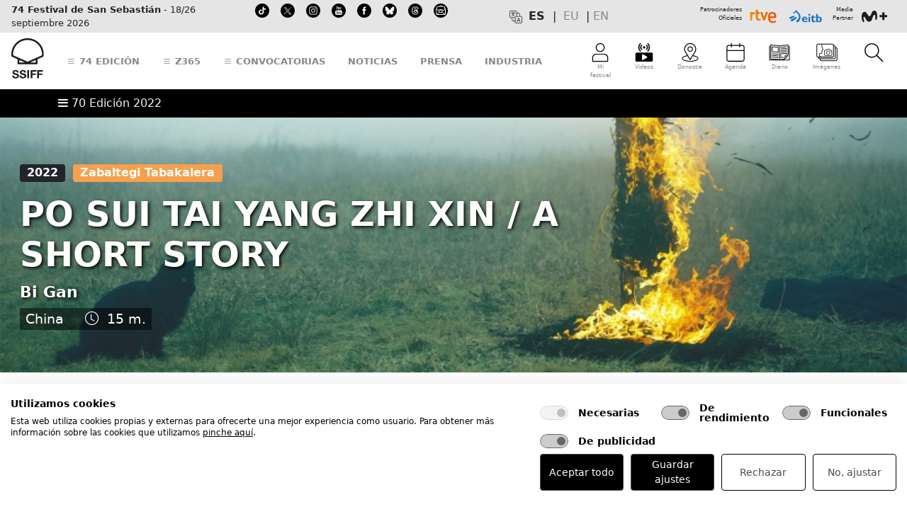

--- FILE ---
content_type: text/html; charset=UTF-8
request_url: https://www.sansebastianfestival.com/publica/controllers/PortadaController.php
body_size: -158
content:




<div class="clearfix">
	<a href="/admin_img/peliculas/70g/fp_703105_26104.jpg?t=20260201194444" class="gallery-image" rel="galeria_fotopelicula" data-title="">
<img src="/admin_img/peliculas/70g/fp_703105_26104.jpg?t=20260201194444" class="col-sm-12 col-md-6 float-md-end mb-sm-3 ms-sm-0 mb-md-3 ms-md-3 px-0 img-fluid d-none d-md-block">
	</a>
<p>Un cuento de hadas.<br></p></div>




--- FILE ---
content_type: text/css
request_url: https://www.sansebastianfestival.com/publica/css/tabs_generales71.css
body_size: 1
content:
@charset "UTF-8";
/* CSS Document */



.homeTab {
	padding:10px 20px 10px 20px; 
	font-size:16px; 
	float:left; 
	font-family: 'Roboto',  'Poppins', sans-serif;
	font-weight: 100; 
	margin-right:10px; 
	background-color:#cccccc; 
	text-transform:none; 
	color:#333333
}
.homeTab:hover {background-color:#666666; color:#ffffff;}

.homeTab_selected {background-color:#333333; text-transform:uppercase; color:#ffffff;}

.contenedorHomeTabs {
	border-top-style:solid; 
	border-top-width:4px; 
	border-top-color:#333333; 
	padding-top:20px; 
	
}

.botonTab {
	padding:4px 10px 4px 10px; 
	background-color:#333333; 
	color:#ffffff; text-align:right; 
	font-size:12px; 
	font-family: 'Roboto',  'Poppins', sans-serif;
	font-weight: 100; 
	border-bottom-style:solid; 
	border-bottom-width:4px; 
	border-bottom-color:#666666; 
}

.botonTab:hover {
	padding:4px 10px 4px 10px; 
	background-color:#666666; 
	color:#ffffff; text-align:right; 
	font-size:12px; 
	font-family: 'Roboto',  'Poppins', sans-serif; 
	font-weight: 100; 
	border-bottom-style:solid; 
	border-bottom-width:4px; 
	border-bottom-color:#999999; 
}

.cierreTabPortada {margin-top:0px; border-top-style:solid; border-top-width:2px; border-top-color:#333333;}





--- FILE ---
content_type: text/javascript
request_url: https://sansebastianfestival.com/publica/js/sliderblock/sliderblock.js
body_size: 2946
content:
var SliderBlock = function(){
    "use strict";
    
    function init(){
        refresh();
    }
    
    function refresh(){
        var count = 0;
        $(".sliderBlock").each(function(){
            count++;
        });

        if(count > 0){
            $('.arrow-left').on("click", function(){
                prev(this);
            });
            $('.arrow-right').on("click", function(){
                next(this);
            });
            updateEventsMoved();
            $(".sliderBlock:first-child").addClass("show");
            $('.arrow-right').each(function(){
                var div = $(this).parent("div");
                activeArrowRight(div);
            });
        }
    }
    
    
    function updateEventsMoved(){
        $('.sliderBlock').unbind('animationend webkitAnimationEnd oAnimationEnd MSAnimationEnd');
        $('.sliderBlock').bind('animationend webkitAnimationEnd oAnimationEnd MSAnimationEnd', function(e) {
            if($(this).hasClass('primero')){
                $(this).removeClass("primero");
                $(this).removeClass("show");
            }
            $(this).removeClass("moveLeft");
            $(this).removeClass("moveRight");
            $(this).removeClass("bloqued");
            $(this).removeClass("x2");
            $(this).removeClass("x3");
        });
    }

    function prev(selector){
        var sc = ($(window).width() <= 479) ? true:false;
        var count = 0;
        var index = 0;
        var last = 0;
        var first = -1;

        var div = $(selector).parent("div");

        var visible = $(div).find(".sliderBlock:first-child").is(":visible");
        if(visible){
            return false;
        }
        $(div).find('.arrow-right').removeClass("disabled");
        $(div).find('.bg-arrow-right').removeClass("disabled");

        $(div).find('.sliderBlock').each(function(i){
            count++;
            if($(this).is(":visible")){
                last = i;
            }
            if(first === -1){
                if($(this).is(":visible")){
                    first = i;
                }
            }
            if($(this).hasClass("x2"))$(this).removeClass("x2");
            else if($(this).hasClass("x3"))$(this).removeClass("x3");
        });

        $(div).find('.sliderBlock').each(function(i){
            if($(this).hasClass('show')){
                $(this).addClass("primero");
                index = i-1;
                $(this).addClass("moveRight");
            }
            $(this).addClass("moveRight");                    
            $(this).removeClass("moveLeft");
        });


        $(div).find('.sliderBlock').each(function(i){
            if(i < last+first){
                $(this).addClass("moveRight");
                if(first > 2)$(this).addClass("x3");
                else if(first > 1)$(this).addClass("x2");
            }
            if(first > 2 && !sc){
                if(i === index-2){
                    $(this).addClass("show");
                }
            }else if(first > 1){
                if(i === index-1){
                    $(this).addClass("show");
                }
            }else{
                if(i === index){
                    $(this).addClass("show");
                }
            }

            if(i === last){
                $(this).addClass("bloqued");
            }
        });

        var visible = $(div).find(".sliderBlock:nth-child(1)").is(":visible");
        if(visible){
            $(div).find('.arrow-left').addClass("disabled");
            $(div).find('.bg-arrow-left').addClass("disabled");
        }
    }

    function next(selector){
        var sc = ($(window).width() <= 479) ? true:false;
        var count = 0;
        var index = 0;
        var last = 0;

        var div = $(selector).parent("div");

        var visible = $(div).find(".sliderBlock:nth-last-child(1)").is(":visible");
        if(visible)return false;

        $(div).find('.arrow-left').removeClass("disabled");
        $(div).find('.bg-arrow-left').removeClass("disabled");

        $(div).find('.sliderBlock').each(function(i){
            count++;
            if($(this).is(":visible")){
                last = i;
            }
            if($(this).hasClass("x2"))$(this).removeClass("x2");
            else if($(this).hasClass("x3"))$(this).removeClass("x3");
        });
        var pos = count - last;

        $(div).find('.sliderBlock').each(function(i){
            if($(this).hasClass('show')){
                $(this).addClass("primero");
                index = i;
            }                    
            if(i >= index){
                $(this).addClass("moveLeft");
                if(pos > 3 && !sc)$(this).addClass("x3");
                else if(pos > 2)$(this).addClass("x2");
            }
            $(this).removeClass("moveRight");
            $(this).removeClass("bloqued");
        });

        $(div).find('.sliderBlock').each(function(i){
            if(i > last+1){
                if(!$(this).hasClass('moveLeft')){
                    $(this).addClass("moveLeft"); 
                    if(pos > 3 && !sc)$(this).addClass("x3");
                    else if(pos > 2)$(this).addClass("x2");
                }
            }
            if(pos > 3 && !sc){
                if(i === index+3){
                    $(this).addClass("show");
                }
            }else if(pos > 2){
                if(i === index+2){
                    $(this).addClass("show");
                }
            }else{
                if(i === index+1){
                    $(this).addClass("show");
                }
            }

            if(i === last+1){
                $(this).addClass("bloqued");
            }
        });


        //console.log("pos: " + pos + "  last: " + last + " count: " + count);        
        var final = parseInt(div.attr("data-last"));
        if(pos <= 6 && final !== 1){
            var year = $(div).find(".sliderBlock:nth-child(1)").attr("data-year");
            var canal = $(div).find(".sliderBlock:nth-child(1)").attr("data-canal");
            var idioma = $(div).find(".sliderBlock:nth-child(1)").attr("data-idioma");
            
            var sliderBlock = $(div).find(".sliderBlock");
            send(year, canal, count, idioma, getUrl(sliderBlock), function(data){
                if(!data || data.length <= 0){
                    div.attr("data-last", 1);
                }else{
                    if(sliderBlock.hasClass("videoPortadaBloque")){
                        for(var n=0; n < data.length; n++){
                            div.find(".td").append(addBlockVideo(data[n]));
                        }
                    }else if(sliderBlock.hasClass("noticiaPortadaBloque")){
                        for(var n=0; n < data.length; n++){
                            div.find(".td").append(addBlockNoticia(data[n]));
                        }
                    }
                    updateEventsMoved();
                }
                activeArrowRight(div);
            });
        }else{
            activeArrowRight(div);
        }
    }

    function activeArrowRight(div){
        var visible = $(div).find(".sliderBlock:nth-last-child(1)").is(":visible");
        if(visible){
            $(div).find('.arrow-right').addClass("disabled");
            $(div).find('.bg-arrow-right').addClass("disabled");
        }
    }
    
    function send(year, canal, inicio, idioma, url, callBack){
        var parametros = {
            year : year,
            canal : canal,
            currentLanguage : idioma,
            inicio : inicio,
            count: 6
        };
        $.ajax({
            data: parametros,
            url: url,
            async: true,
            dataType: 'json',
            type: 'post',
            success: function(response){
                callBack(response);
            },
            error: function(){
                callBack(false);
            }
        });  
    }
    
    function addBlockVideo(data){
        var res = '<div class="videoPortadaBloque sliderBlock">';
        if(data.video_dia !== "0000-00-00"){
            res += '<div>';
                res += '<span class="videoFecha">';
                if (data.idioma === 'es') {
                    res += data.fecha_parte_dia + " " + data.fecha_parte_mesTexto + " " + data.video_anyo;
                } else {
                    res += data.video_anyo + " " + data.fecha_parte_mesTexto + " " + data.fecha_parte_dia;
                } 
                res += '</span>';
            res += '</div>';
        }else{
            res += '<div><span class="videoSinFecha">&nbsp;</span></div>';
        }

        var t = data.video_titulo_es;
        var c = data.video_cuerpo_es;
        if(data.idioma === "eu"){
            t = data.video_titulo_eu;
            c = data.video_cuerpo_eu;
        }else if(data.idioma === "in"){
            t = data.video_titulo_in;
            c = data.video_cuerpo_in;
        }
        if(parseInt(data.video_ubicacion) === 2){
            res += '<a href="https://www.youtube.com/embed/' + data.video_youtube + '?autoplay=1" class="videoindice gallery-iframe" data-id="' + data.video_id + '" data-thumbnail="/admin_img/img/videos/' + data.video_foto + '" data-title="' + t + '<br>' + c + '">';
        }else if(parseInt(data.video_ubicacion) === 4){
            res += '<a class="videoindice gallery-iframe dnone" data-fancybox-type="iframe" href="/publica/templates/casillero/mod_casillero_html5Video.php?imagen_id=' + data.imagen_id + '&lang=' + data.idioma + '" data-id="' + data.video_id + '" data-thumbnail="/admin_img/img/videos/' + data.video_foto + '" data-title="' + t + '<br>' + c + '">';
        }else{
            res += '<a>';
        }
            res += '<div style="background-image:url(/admin_img/img/videos/g/' + data.video_foto +'); background-position:center; background-size:cover; width:100%; height:110px; position:relative">';
                res += '<div class="moduloIconoTVPortada"><img src="/admin_img/pag/iconos/line/play-button.svg" class="moduloIconoTVPortadaSvg"></div>';
                res += '<div class="moduloDuracionTVPortada">';
                    res += '<i class="fa fa-clock-o"></i> ' + data.duracion;
                res += '</div>';
            res += '</div>';
        res += '</a>';

        if(parseInt(data.video_audio_vo) === 1 || parseInt(data.video_audio_es) === 1 || parseInt(data.video_audio_eu) === 1 || parseInt(data.video_audio_in) === 1){
            res += '<div style="font-size:60%"><i class="fa fa-volume-up" aria-hidden="true"></i> ';
            if(parseInt(data.video_ubicacion) === 2){
                res += '<a href="https://www.youtube.com/embed/' + data.video_youtube + '?autoplay=1" class="videoindice gallery-iframe" data-id="' + data.video_id + '" data-thumbnail="/admin_img/img/videos/' + data.video_foto + '" data-title="' + t + '<br>' + c + '">';
            }else if(parseInt(data.video_ubicacion) === 4){
                res += '<a class="videoindice gallery-iframe" data-fancybox-type="iframe" href="/publica/templates/casillero/mod_casillero_html5Video.php?imagen_id=' + data.imagen_id + '&lang=' + data.idioma + '" data-id="' + data.video_id + '" data-thumbnail="/admin_img/img/videos/' + data.video_foto + '" data-title="' + t + '<br>' + c + '">';
            }
            if (parseInt(data.video_audio_vo) === 1){ 
                var audio = data.video_audio_vo_es;
                if(data.idioma === "eu"){
                    audio = data.video_audio_vo_eu;
                }else if(data.idioma === "in"){
                    audio = data.video_audio_vo_in;
                }
                res += data.translations + " " + audio; 
            }
            res += data.idioma;
            res += '</a></div>';
        }

        if (parseInt(data.video_relativo_es) > 0 )  {
            res += '|'; 
            if (parseInt(data.relativoEsUbicacion) === 2) { // Youtube?>
                res += '<a href="https://www.youtube.com/embed/' + data.relativoEsYoutube + '?autoplay=1" class="videoindice gallery-iframe" data-id="' + data.video_id + '" data-thumbnail="/admin_img/img/videos/' + data.video_foto + '" data-title="' + t + '<br>' + c + '">';
            } else if (parseInt(data.relativoEsUbicacion) === 4) { // Festival ?>
                res += '<a class="videoindice gallery-iframe" data-fancybox-type="iframe" href="/publica/templates/casillero/mod_casillero_html5Video.php?imagen_id=' + data.relativoEsCasillero + '&lang=' + data.idioma + '" data-id="' + data.video_id + '" data-thumbnail="/admin_img/img/videos/' + data.video_foto + '" data-title="' + t + '<br>' + c + '">';
            }
            res += ' es</a>';
        }
        if (parseInt(data.video_relativo_eu) > 0 )  {
            res += '|'; 
            if (parseInt(data.relativoEuUbicacion) === 2) { // Youtube?>
                res += '<a href="https://www.youtube.com/embed/' + data.relativoEuYoutube + '?autoplay=1" class="videoindice gallery-iframe" data-id="' + data.video_id + '" data-thumbnail="/admin_img/img/videos/' + data.video_foto + '" data-title="' + t + '<br>' + c + '">';
            } else if (parseInt(data.relativoEuUbicacion) === 4) { // Festival ?>
                res += '<a class="videoindice gallery-iframe" data-fancybox-type="iframe" href="/publica/templates/casillero/mod_casillero_html5Video.php?imagen_id=' + data.relativoEsCasillero + '&lang=' + data.idioma + '" data-id="' + data.video_id + '" data-thumbnail="/admin_img/img/videos/' + data.video_foto + '" data-title="' + t + '<br>' + c + '">';
            }
            res += ' eu</a>';
        }
        if (parseInt(data.video_relativo_in) > 0 )  {
            res += '|'; 
            if (parseInt(data.relativoInUbicacion) === 2) { // Youtube?>
                res += '<a href="https://www.youtube.com/embed/' + data.relativoInYoutube + '?autoplay=1" class="videoindice gallery-iframe" data-id="' + data.video_id + '" data-thumbnail="/admin_img/img/videos/' + data.video_foto + '" data-title="' + t + '<br>' + c + '">';
            } else if (parseInt(data.relativoInUbicacion) === 4) { // Festival ?>
                res += '<a class="videoindice gallery-iframe" data-fancybox-type="iframe" href="/publica/templates/casillero/mod_casillero_html5Video.php?imagen_id=' + data.relativoEsCasillero + '&lang=' + data.idioma + '" data-id="' + data.video_id + '" data-thumbnail="/admin_img/img/videos/' + data.video_foto + '" data-title="' + t + '<br>' + c + '">';
            }
            res += ' in</a>';
        }

        for(var n=0; n < data.row_peliculas.length; n++){
            var url_apa = data.row_peliculas[n].urlApartado_es;
            var url_sec = data.row_peliculas[n].urlSeccion_es;
            var rp_sec = data.row_peliculas[n].rp_secciones_es;
            if(data.idioma === "eu"){
                url_apa = data.row_peliculas[n].urlApartado_eu;
                url_sec = data.row_peliculas[n].urlSeccion_eu;
                rp_sec = data.row_peliculas[n].rp_secciones_eu;
            }else if(data.idioma === "in"){
                url_apa = data.row_peliculas[n].urlApartado_in;
                url_sec = data.row_peliculas[n].urlSeccion_in;
                rp_sec = data.row_peliculas[n].rp_secciones_in;
            }
            res += '<div style="font-weight:bold; font-size:90%; text-transform:uppercase"><i class="fa fa-film" aria-hidden="true"></i>';
            res += ' <a href="/' + data.row_peliculas[n].edicion + '/' + url_apa + '/' + url_sec + '/7/' + data.row_peliculas[n].recID + '/' + data.idioma + '">';
            res += data.row_peliculas[n].titulo_original;
            res += '</a></div>';
            res += '<div style="font-size:80%; font-weight:bold; color:#888888">' + rp_sec + '</div>';
        }

        res += '<div class="videoTitulo">' + t + '</div>';
        res += '<div class="videoCuerpo">' + c + '</div>';
        
        res += '</div>';

        return res;
    }
    
    function addBlockNoticia(data){
        var res = '<div class="noticiaPortadaBloque sliderBlock">';
        if(data.video_dia !== "0000-00-00"){
            res += '<div>';
                res += '<span class="noticiaPortadaFecha">';
                if(data.idioma === 'es'){
                    res += data.fecha_parte_dia + " " + data.fecha_parte_mesTexto;
                }else{
                    res += data.fecha_parte_mesTexto + " " + data.fecha_parte_dia;
                } 
                res += '</span>';
            res += '</div>';
        }else{
            //res += '<div><span class="videoSinFecha">&nbsp;</span></div>';
        }
        
        var foto_portada = "";
        if(data.idioma === 'es'){
            foto_portada = data.foto_portada_es;
        }else if(data.idioma === 'eu'){
            foto_portada = data.foto_portada_eu;
        }else if(data.idioma === 'in'){
            foto_portada = data.foto_portada_in;
        }
        if(foto_portada === ""){
            foto_portada = data.foto_portada;
        }

        if(foto_portada !== ""){
            res += '<div>';
                res += '<a href="' + data.link + '" class="dnone">';
                    res += '<img src="/admin_img/pag/' + foto_portada + '" width="100%">';
                res += '</a>';
            res += '</div>';
        }
        
        res += '<div style="line-height:30px; vertical-align:top;">';
            if (data.row_videos.length > 0) {
                var video_titulo = "";
                var video_cuerpo = "";
                if(data.idioma === 'es'){
                    video_titulo = data.row_videos[0].video_titulo_es;
                    video_cuerpo = data.row_videos[0].video_cuerpo_es;
                }else if(data.idioma === 'eu'){
                    video_titulo = data.row_videos[0].video_titulo_eu;
                    video_cuerpo = data.row_videos[0].video_cuerpo_eu;
                }else if(data.idioma === 'in'){
                    video_titulo = data.row_videos[0].video_titulo_in;
                    video_cuerpo = data.row_videos[0].video_cuerpo_in;
                }

                res += '<a href="https://www.youtube.com/embed/' + data.row_videos[0].video_youtube + '?autoplay=1" class="videoindice gallery-iframe" rel="video_' + data.id + '" data-id="' + data.video_id + '" data-thumbnail="/admin_img/img/videos/' + data.row_videos[0].video_foto + '" data-title=\'' + video_titulo + '<br>' + video_cuerpo + '\'>';
                res += '<img src="/admin_img/pag/iconos/line/play-button.svg" style="height:30px; margin:5px; vertical-align: text-top" /> <span style="font-size:9px; margin-left:-8px; vertical-align:text-bottom">';
                    if (data.row_videos.length > 1) {
                        res += data.row_videos.length;
                    }
                res += '</span>';
                res += '</a>&nbsp;&nbsp;';
            }

            if (data.row_fotos.length > 0) {
                var saltolinea = "";
                if (data.row_fotos[0].img_fotografo > 0 || data.row_fotos[0].img_autor !== '' || data.row_fotos[0].img_copyright !== ''){
                    saltolinea = "<br>";
                }

                res += '<a href="/admin_img/img/img_800x500/img_' + data.row_fotos[0].img_id + '.jpg" class="gallery-image" rel="galeria_' + data.id + '" data-title=\'';
                    res += '<div style="font-weight:bold">' + data.row_fotos[0].img_titulo + '</div>';
                    res += '<div>' + data.row_fotos[0].img_cuerpo + '</div>';
                    res += '<div>' + data.row_fotos[0].fotoenpag_tex + saltolinea;
                    res += data.row_fotos[0].nombreautor + ' ' + data.row_fotos[0].fotocopyright + ' ' + data.row_fotos[0].fotodescarga + '</div>\'>';
                    res += '<img src="/admin_img/pag/iconos/line/picture.svg" style="height:30px; margin:5px; vertical-align: text-top"> <span style="font-size:9px; margin-left:-8px; vertical-align:text-bottom">' + data.row_fotos.length + '</span>';
                res += '</a>';
            }
        
        
        if (data.row_videos.length > 1) {
            res += '<div style="display:none">';
            for(var n=1; n < data.row_videos.length; n++){
                var video_titulo = "";
                var video_cuerpo = "";
                if(data.idioma === 'es'){
                    video_titulo = data.row_videos[n].video_titulo_es;
                    video_cuerpo = data.row_videos[n].video_cuerpo_es;
                }else if(data.idioma === 'eu'){
                    video_titulo = data.row_videos[n].video_titulo_eu;
                    video_cuerpo = data.row_videos[n].video_cuerpo_eu;
                }else if(data.idioma === 'in'){
                    video_titulo = data.row_videos[n].video_titulo_in;
                    video_cuerpo = data.row_videos[n].video_cuerpo_in;
                }
                res += '<a href="https://www.youtube.com/embed/' + data.row_videos[n].video_youtube + '?autoplay=1" class="videoindice gallery-iframe" rel="video_' + data.id + '" data-id="' + data.video_id + '" data-thumbnail="/admin_img/img/videos/' + data.row_videos[n].video_foto + '" data-title="' + video_titulo + '<br>' + video_cuerpo + '"></a>';
            }
            res += '</div>';
        }
        
        if (data.row_fotos.length > 1) {
            res += '<div style="display:none;">';
            for(var n=1; n < data.row_fotos.length; n++){
                var saltolinea = "";
                if (data.row_fotos[n].img_fotografo > 0 || data.row_fotos[n].img_autor !== '' || data.row_fotos[n].img_copyright !== ''){
                    saltolinea = "<br>";
                }

                res += '<a href="/admin_img/img/img_800x500/img_' + data.row_fotos[n].img_id + '.jpg" class="gallery-image" rel="galeria_' + data.id + '" data-title=\'';
                    res += '<div style="font-weight:bold">' + data.row_fotos[n].img_titulo + '</div>';
                    res += '<div>' + data.row_fotos[n].img_cuerpo + '</div>';
                    res += '<div>' + data.row_fotos[n].fotoenpag_tex + saltolinea;
                    res += data.row_fotos[n].nombreautor + ' ' + data.row_fotos[n].fotocopyright + ' ' + data.row_fotos[n].fotodescarga + '</div>\'>';
                res += '.</a>';
            }
            res += '</div>';
        }
        res += '</div>';
        
        var t = "";
        var c = "";
        if(data.idioma === 'es'){
            t = data.titulo_es;
            c = data.antetitulo_es;
        }else if(data.idioma === 'eu'){
            t = data.titulo_eu;
            c = data.antetitulo_eu;
        }else if(data.idioma === 'in'){
            t = data.titulo_in;
            c = data.antetitulo_in;
        }
        
        res += '<a href="' + data.link + '" class="dnone">';
            res += '<div class="noticiaTitulo">' + t + '</div>';
            res += '<div class="noticiaCuerpo">' + c + '</div>';
        res += '</a>';
        
        res += '</div>';

        return res;
    }
    
    function getUrl(sliderBlock){
        if(sliderBlock.hasClass("videoPortadaBloque")){
            return "https://sansebastianfestival.com/publica/templates/mod_tab_videos_ajax.php";
        }else if(sliderBlock.hasClass("noticiaPortadaBloque")){
            return "https://sansebastianfestival.com/publica/templates/mod_tab_noticias_ajax.php";
        }else{
            return "";
        }
    }
    
    
    return{
        init : init,
        refresh : refresh,
        updateEventsMoved : updateEventsMoved,
        prev : prev,
        next : next,
        activeArrowRight : activeArrowRight,
        send : send,
        addBlockVideo : addBlockVideo,
        addBlockNoticia : addBlockNoticia,
        getUrl : getUrl
    };

};

--- FILE ---
content_type: image/svg+xml
request_url: https://www.sansebastianfestival.com/admin_img/pag/logos/patrocinadores/004_audi.svg
body_size: -64
content:
<svg id="Layer_1" data-name="Layer 1" xmlns="http://www.w3.org/2000/svg" viewBox="0 0 200 100"><defs><style>.cls-1{fill:#010101;}</style></defs><title>pa</title><path class="cls-1" d="M143.75,26.84A23,23,0,0,0,129.17,32,23.13,23.13,0,0,0,100,32a23.13,23.13,0,0,0-29.16,0,23.14,23.14,0,1,0,0,36A23.13,23.13,0,0,0,100,68a23.13,23.13,0,0,0,29.16,0,23.14,23.14,0,1,0,14.57-41.15ZM129.16,60.42a17.89,17.89,0,0,1,0-20.81A17.89,17.89,0,0,1,129.16,60.42Zm-29.16,0a17.89,17.89,0,0,1,0-20.89A17.89,17.89,0,0,1,100,60.42Zm-29.16,0a17.89,17.89,0,0,1,0-20.81A17.89,17.89,0,0,1,70.84,60.42ZM38.35,50A17.9,17.9,0,0,1,67.16,35.76a23.11,23.11,0,0,0,0,28.42A17.9,17.9,0,0,1,38.35,50ZM74.48,64.19a23.11,23.11,0,0,0,0-28.42,17.89,17.89,0,0,1,21.8,0,23.11,23.11,0,0,0,0,28.42A17.89,17.89,0,0,1,74.48,64.19Zm29.16,0a23.11,23.11,0,0,0,0-28.42,17.89,17.89,0,0,1,21.8,0,23.11,23.11,0,0,0,0,28.42A17.89,17.89,0,0,1,103.63,64.19Zm40.07,3.7a17.83,17.83,0,0,1-10.91-3.7,23.11,23.11,0,0,0,0-28.42A17.92,17.92,0,1,1,143.7,67.89Z"/></svg>

--- FILE ---
content_type: text/javascript
request_url: https://www.sansebastianfestival.com/publica/js/jquery-extend.js
body_size: -128
content:
(function($) {
    
    //Aplicado a un div cualquiera, convierte a los checkboxes que contenga en excluyentes
    $.fn.unique_checkbox = function() {
 
        var $checkboxes = this.find("input[type=checkbox]");
    
        $checkboxes.click(function() {
            var $current_elem = $(this), isChecked = $current_elem.prop("checked");

            $checkboxes.prop("checked", false);
            $current_elem.prop("checked", isChecked);
        });
    }; 
}(jQuery));